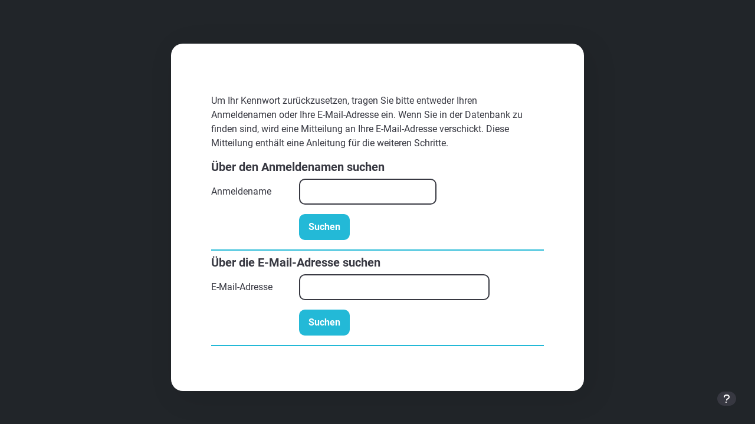

--- FILE ---
content_type: text/html; charset=utf-8
request_url: https://moodle.osu.cz/login/forgot_password.php?lang=de
body_size: 26404
content:
<!DOCTYPE html>

<html  dir="ltr" lang="de" xml:lang="de">
<head>
    <title>Kennwort vergessen | Titulní stránka</title>
    <link rel="shortcut icon" href="https://moodle.osu.cz/theme/image.php/tgm/theme/1760523367/favicon" />
    <meta http-equiv="Content-Type" content="text/html; charset=utf-8" />
<meta name="keywords" content="moodle, Kennwort vergessen | Titulní stránka" />
<link rel="stylesheet" type="text/css" href="https://moodle.osu.cz/theme/yui_combo.php?rollup/3.18.1/yui-moodlesimple-min.css" /><script id="firstthemesheet" type="text/css">/** Required in order to fix style inclusion problems in IE with YUI **/</script><link rel="stylesheet" type="text/css" href="https://moodle.osu.cz/theme/styles.php/tgm/1760523367_1755578412/all" />
<script>
//<![CDATA[
var M = {}; M.yui = {};
M.pageloadstarttime = new Date();
M.cfg = {"wwwroot":"https:\/\/moodle.osu.cz","apibase":"https:\/\/moodle.osu.cz\/r.php\/api","homeurl":{},"sesskey":"8r8xiqIAAX","sessiontimeout":"7200","sessiontimeoutwarning":1200,"themerev":"1760523367","slasharguments":1,"theme":"tgm","iconsystemmodule":"core\/icon_system_fontawesome","jsrev":"1755578182","admin":"admin","svgicons":true,"usertimezone":"Europa\/Prag","language":"de","courseId":1,"courseContextId":2,"contextid":1,"contextInstanceId":0,"langrev":1768793401,"templaterev":"1755578182","siteId":1,"userId":0};var yui1ConfigFn = function(me) {if(/-skin|reset|fonts|grids|base/.test(me.name)){me.type='css';me.path=me.path.replace(/\.js/,'.css');me.path=me.path.replace(/\/yui2-skin/,'/assets/skins/sam/yui2-skin')}};
var yui2ConfigFn = function(me) {var parts=me.name.replace(/^moodle-/,'').split('-'),component=parts.shift(),module=parts[0],min='-min';if(/-(skin|core)$/.test(me.name)){parts.pop();me.type='css';min=''}
if(module){var filename=parts.join('-');me.path=component+'/'+module+'/'+filename+min+'.'+me.type}else{me.path=component+'/'+component+'.'+me.type}};
YUI_config = {"debug":false,"base":"https:\/\/moodle.osu.cz\/lib\/yuilib\/3.18.1\/","comboBase":"https:\/\/moodle.osu.cz\/theme\/yui_combo.php?","combine":true,"filter":null,"insertBefore":"firstthemesheet","groups":{"yui2":{"base":"https:\/\/moodle.osu.cz\/lib\/yuilib\/2in3\/2.9.0\/build\/","comboBase":"https:\/\/moodle.osu.cz\/theme\/yui_combo.php?","combine":true,"ext":false,"root":"2in3\/2.9.0\/build\/","patterns":{"yui2-":{"group":"yui2","configFn":yui1ConfigFn}}},"moodle":{"name":"moodle","base":"https:\/\/moodle.osu.cz\/theme\/yui_combo.php?m\/1755578182\/","combine":true,"comboBase":"https:\/\/moodle.osu.cz\/theme\/yui_combo.php?","ext":false,"root":"m\/1755578182\/","patterns":{"moodle-":{"group":"moodle","configFn":yui2ConfigFn}},"filter":null,"modules":{"moodle-core-actionmenu":{"requires":["base","event","node-event-simulate"]},"moodle-core-chooserdialogue":{"requires":["base","panel","moodle-core-notification"]},"moodle-core-maintenancemodetimer":{"requires":["base","node"]},"moodle-core-lockscroll":{"requires":["plugin","base-build"]},"moodle-core-notification":{"requires":["moodle-core-notification-dialogue","moodle-core-notification-alert","moodle-core-notification-confirm","moodle-core-notification-exception","moodle-core-notification-ajaxexception"]},"moodle-core-notification-dialogue":{"requires":["base","node","panel","escape","event-key","dd-plugin","moodle-core-widget-focusafterclose","moodle-core-lockscroll"]},"moodle-core-notification-alert":{"requires":["moodle-core-notification-dialogue"]},"moodle-core-notification-confirm":{"requires":["moodle-core-notification-dialogue"]},"moodle-core-notification-exception":{"requires":["moodle-core-notification-dialogue"]},"moodle-core-notification-ajaxexception":{"requires":["moodle-core-notification-dialogue"]},"moodle-core-dragdrop":{"requires":["base","node","io","dom","dd","event-key","event-focus","moodle-core-notification"]},"moodle-core-event":{"requires":["event-custom"]},"moodle-core-blocks":{"requires":["base","node","io","dom","dd","dd-scroll","moodle-core-dragdrop","moodle-core-notification"]},"moodle-core-handlebars":{"condition":{"trigger":"handlebars","when":"after"}},"moodle-core_availability-form":{"requires":["base","node","event","event-delegate","panel","moodle-core-notification-dialogue","json"]},"moodle-course-categoryexpander":{"requires":["node","event-key"]},"moodle-course-management":{"requires":["base","node","io-base","moodle-core-notification-exception","json-parse","dd-constrain","dd-proxy","dd-drop","dd-delegate","node-event-delegate"]},"moodle-course-dragdrop":{"requires":["base","node","io","dom","dd","dd-scroll","moodle-core-dragdrop","moodle-core-notification","moodle-course-coursebase","moodle-course-util"]},"moodle-course-util":{"requires":["node"],"use":["moodle-course-util-base"],"submodules":{"moodle-course-util-base":{},"moodle-course-util-section":{"requires":["node","moodle-course-util-base"]},"moodle-course-util-cm":{"requires":["node","moodle-course-util-base"]}}},"moodle-form-dateselector":{"requires":["base","node","overlay","calendar"]},"moodle-form-shortforms":{"requires":["node","base","selector-css3","moodle-core-event"]},"moodle-question-chooser":{"requires":["moodle-core-chooserdialogue"]},"moodle-question-searchform":{"requires":["base","node"]},"moodle-availability_completion-form":{"requires":["base","node","event","moodle-core_availability-form"]},"moodle-availability_date-form":{"requires":["base","node","event","io","moodle-core_availability-form"]},"moodle-availability_grade-form":{"requires":["base","node","event","moodle-core_availability-form"]},"moodle-availability_group-form":{"requires":["base","node","event","moodle-core_availability-form"]},"moodle-availability_grouping-form":{"requires":["base","node","event","moodle-core_availability-form"]},"moodle-availability_profile-form":{"requires":["base","node","event","moodle-core_availability-form"]},"moodle-mod_assign-history":{"requires":["node","transition"]},"moodle-mod_attendance-groupfilter":{"requires":["base","node"]},"moodle-mod_customcert-rearrange":{"requires":["dd-delegate","dd-drag"]},"moodle-mod_quiz-quizbase":{"requires":["base","node"]},"moodle-mod_quiz-toolboxes":{"requires":["base","node","event","event-key","io","moodle-mod_quiz-quizbase","moodle-mod_quiz-util-slot","moodle-core-notification-ajaxexception"]},"moodle-mod_quiz-questionchooser":{"requires":["moodle-core-chooserdialogue","moodle-mod_quiz-util","querystring-parse"]},"moodle-mod_quiz-modform":{"requires":["base","node","event"]},"moodle-mod_quiz-autosave":{"requires":["base","node","event","event-valuechange","node-event-delegate","io-form","datatype-date-format"]},"moodle-mod_quiz-dragdrop":{"requires":["base","node","io","dom","dd","dd-scroll","moodle-core-dragdrop","moodle-core-notification","moodle-mod_quiz-quizbase","moodle-mod_quiz-util-base","moodle-mod_quiz-util-page","moodle-mod_quiz-util-slot","moodle-course-util"]},"moodle-mod_quiz-util":{"requires":["node","moodle-core-actionmenu"],"use":["moodle-mod_quiz-util-base"],"submodules":{"moodle-mod_quiz-util-base":{},"moodle-mod_quiz-util-slot":{"requires":["node","moodle-mod_quiz-util-base"]},"moodle-mod_quiz-util-page":{"requires":["node","moodle-mod_quiz-util-base"]}}},"moodle-message_airnotifier-toolboxes":{"requires":["base","node","io"]},"moodle-editor_atto-editor":{"requires":["node","transition","io","overlay","escape","event","event-simulate","event-custom","node-event-html5","node-event-simulate","yui-throttle","moodle-core-notification-dialogue","moodle-editor_atto-rangy","handlebars","timers","querystring-stringify"]},"moodle-editor_atto-plugin":{"requires":["node","base","escape","event","event-outside","handlebars","event-custom","timers","moodle-editor_atto-menu"]},"moodle-editor_atto-menu":{"requires":["moodle-core-notification-dialogue","node","event","event-custom"]},"moodle-editor_atto-rangy":{"requires":[]},"moodle-report_eventlist-eventfilter":{"requires":["base","event","node","node-event-delegate","datatable","autocomplete","autocomplete-filters"]},"moodle-report_loglive-fetchlogs":{"requires":["base","event","node","io","node-event-delegate"]},"moodle-gradereport_history-userselector":{"requires":["escape","event-delegate","event-key","handlebars","io-base","json-parse","moodle-core-notification-dialogue"]},"moodle-qbank_editquestion-chooser":{"requires":["moodle-core-chooserdialogue"]},"moodle-tool_lp-dragdrop-reorder":{"requires":["moodle-core-dragdrop"]},"moodle-assignfeedback_editpdf-editor":{"requires":["base","event","node","io","graphics","json","event-move","event-resize","transition","querystring-stringify-simple","moodle-core-notification-dialog","moodle-core-notification-alert","moodle-core-notification-warning","moodle-core-notification-exception","moodle-core-notification-ajaxexception"]},"moodle-atto_accessibilitychecker-button":{"requires":["color-base","moodle-editor_atto-plugin"]},"moodle-atto_accessibilityhelper-button":{"requires":["moodle-editor_atto-plugin"]},"moodle-atto_align-button":{"requires":["moodle-editor_atto-plugin"]},"moodle-atto_bold-button":{"requires":["moodle-editor_atto-plugin"]},"moodle-atto_charmap-button":{"requires":["moodle-editor_atto-plugin"]},"moodle-atto_clear-button":{"requires":["moodle-editor_atto-plugin"]},"moodle-atto_collapse-button":{"requires":["moodle-editor_atto-plugin"]},"moodle-atto_emojipicker-button":{"requires":["moodle-editor_atto-plugin"]},"moodle-atto_emoticon-button":{"requires":["moodle-editor_atto-plugin"]},"moodle-atto_equation-button":{"requires":["moodle-editor_atto-plugin","moodle-core-event","io","event-valuechange","tabview","array-extras"]},"moodle-atto_h5p-button":{"requires":["moodle-editor_atto-plugin"]},"moodle-atto_html-button":{"requires":["promise","moodle-editor_atto-plugin","moodle-atto_html-beautify","moodle-atto_html-codemirror","event-valuechange"]},"moodle-atto_html-codemirror":{"requires":["moodle-atto_html-codemirror-skin"]},"moodle-atto_html-beautify":{},"moodle-atto_image-button":{"requires":["moodle-editor_atto-plugin"]},"moodle-atto_indent-button":{"requires":["moodle-editor_atto-plugin"]},"moodle-atto_italic-button":{"requires":["moodle-editor_atto-plugin"]},"moodle-atto_link-button":{"requires":["moodle-editor_atto-plugin"]},"moodle-atto_managefiles-button":{"requires":["moodle-editor_atto-plugin"]},"moodle-atto_managefiles-usedfiles":{"requires":["node","escape"]},"moodle-atto_media-button":{"requires":["moodle-editor_atto-plugin","moodle-form-shortforms"]},"moodle-atto_noautolink-button":{"requires":["moodle-editor_atto-plugin"]},"moodle-atto_orderedlist-button":{"requires":["moodle-editor_atto-plugin"]},"moodle-atto_recordrtc-recording":{"requires":["moodle-atto_recordrtc-button"]},"moodle-atto_recordrtc-button":{"requires":["moodle-editor_atto-plugin","moodle-atto_recordrtc-recording"]},"moodle-atto_rtl-button":{"requires":["moodle-editor_atto-plugin"]},"moodle-atto_strike-button":{"requires":["moodle-editor_atto-plugin"]},"moodle-atto_subscript-button":{"requires":["moodle-editor_atto-plugin"]},"moodle-atto_superscript-button":{"requires":["moodle-editor_atto-plugin"]},"moodle-atto_table-button":{"requires":["moodle-editor_atto-plugin","moodle-editor_atto-menu","event","event-valuechange"]},"moodle-atto_title-button":{"requires":["moodle-editor_atto-plugin"]},"moodle-atto_underline-button":{"requires":["moodle-editor_atto-plugin"]},"moodle-atto_undo-button":{"requires":["moodle-editor_atto-plugin"]},"moodle-atto_unorderedlist-button":{"requires":["moodle-editor_atto-plugin"]}}},"gallery":{"name":"gallery","base":"https:\/\/moodle.osu.cz\/lib\/yuilib\/gallery\/","combine":true,"comboBase":"https:\/\/moodle.osu.cz\/theme\/yui_combo.php?","ext":false,"root":"gallery\/1755578182\/","patterns":{"gallery-":{"group":"gallery"}}}},"modules":{"core_filepicker":{"name":"core_filepicker","fullpath":"https:\/\/moodle.osu.cz\/lib\/javascript.php\/1755578182\/repository\/filepicker.js","requires":["base","node","node-event-simulate","json","async-queue","io-base","io-upload-iframe","io-form","yui2-treeview","panel","cookie","datatable","datatable-sort","resize-plugin","dd-plugin","escape","moodle-core_filepicker","moodle-core-notification-dialogue"]},"core_comment":{"name":"core_comment","fullpath":"https:\/\/moodle.osu.cz\/lib\/javascript.php\/1755578182\/comment\/comment.js","requires":["base","io-base","node","json","yui2-animation","overlay","escape"]}},"logInclude":[],"logExclude":[],"logLevel":null};
M.yui.loader = {modules: {}};

//]]>
</script>

<style>
  .forgetpass {display: none;}
</style>
    <meta name="viewport" content="width=device-width, initial-scale=1.0">
</head>
<body  id="page-login-forgot_password" class="format-site  path-login chrome dir-ltr lang-de yui-skin-sam yui3-skin-sam moodle-osu-cz pagelayout-login course-1 context-1 notloggedin theme ">
<div class="toast-wrapper mx-auto py-0 fixed-top" role="status" aria-live="polite"></div>

<div id="page-wrapper">

    <div>
    <a class="sr-only sr-only-focusable" href="#maincontent">Zum Hauptinhalt</a>
</div><script src="https://moodle.osu.cz/lib/javascript.php/1755578182/lib/polyfills/polyfill.js"></script>
<script src="https://moodle.osu.cz/theme/yui_combo.php?rollup/3.18.1/yui-moodlesimple-min.js"></script><script src="https://moodle.osu.cz/theme/jquery.php/core/jquery-3.7.1.min.js"></script>
<script src="https://moodle.osu.cz/theme/jquery.php/theme_tgm/custom.js"></script>
<script src="https://moodle.osu.cz/lib/javascript.php/1755578182/lib/javascript-static.js"></script>
<script>
//<![CDATA[
document.body.className += ' jsenabled';
//]]>
</script>



    <div id="page" class="container-fluid pt-5 mt-0">
        <div id="page-content" class="row">
            <div id="region-main-box" class="col-12">
                <div id="region-main" class="col-12 h-100">
                <div class="login-wrapper">
                    <div class="login-container">
                    <div role="main"><span id="maincontent"></span><div class="box py-3 generalbox boxwidthnormal boxaligncenter">Um Ihr Kennwort zurückzusetzen, tragen Sie bitte entweder Ihren Anmeldenamen oder Ihre E-Mail-Adresse ein. Wenn Sie in der Datenbank zu finden sind, wird eine Mitteilung an Ihre E-Mail-Adresse verschickt. Diese Mitteilung enthält eine Anleitung für die weiteren Schritte.</div>
<form autocomplete="off" action="https://moodle.osu.cz/login/forgot_password.php" method="post" accept-charset="utf-8" id="mform1_fJrjmFRrGDOP6Jx" class="mform">
	<div style="display: none;"><input name="sesskey" type="hidden" value="8r8xiqIAAX" />
<input name="_qf__login_forgot_password_form" type="hidden" value="1" />
</div>


	<fieldset class="clearfix"  id="id_searchbyusername"><legend class="sr-only">Über den Anmeldenamen suchen</legend>
<div class="d-flex align-items-center mb-2">
    <div class="position-relative d-flex ftoggler align-items-center position-relative me-1">
        <h3 class="d-flex align-self-stretch align-items-center mb-0" aria-hidden="true">
            Über den Anmeldenamen suchen
        </h3>
    </div>
    
</div>
<div id="id_searchbyusernamecontainer" class="fcontainer  show"><div id="fitem_id_username" class="mb-3 row  fitem    " >
    <div class="col-md-3 col-form-label d-flex pb-0 pe-md-0">
        
                <label id="id_username_label" class="d-inline word-break " for="id_username">
                    Anmeldename
                </label>
        
        <div class="form-label-addon d-flex align-items-center align-self-start">
            
        </div>
    </div>
    <div class="col-md-9 d-flex flex-wrap align-items-start felement" data-fieldtype="text">
        <input type="text"
                class="form-control "
                name="username"
                id="id_username"
                value=""
                size="20"
                autocomplete="username" >
        <div class="form-control-feedback invalid-feedback" id="id_error_username" >
            
        </div>
    </div>
</div><div id="fitem_id_submitbuttonusername" class="mb-3 row  fitem femptylabel   " >
    <div class="col-md-3 col-form-label d-flex pb-0 pe-md-0">
        
        <div class="form-label-addon d-flex align-items-center align-self-start">
            
        </div>
    </div>
    <div class="col-md-9 d-flex flex-wrap align-items-start felement" data-fieldtype="submit">
            <input type="submit"
                class="btn
                        btn-primary
                        
                    
                    
                    "
                name="submitbuttonusername"
                id="id_submitbuttonusername"
                value="Suchen"
                 >
        <div class="form-control-feedback invalid-feedback" id="id_error_submitbuttonusername" >
            
        </div>
    </div>
</div>
		</div></fieldset>
	<fieldset class="clearfix"  id="id_searchbyemail"><legend class="sr-only">Über die E-Mail-Adresse suchen</legend>
<div class="d-flex align-items-center mb-2">
    <div class="position-relative d-flex ftoggler align-items-center position-relative me-1">
        <h3 class="d-flex align-self-stretch align-items-center mb-0" aria-hidden="true">
            Über die E-Mail-Adresse suchen
        </h3>
    </div>
    
</div>
<div id="id_searchbyemailcontainer" class="fcontainer  show"><div id="fitem_id_email" class="mb-3 row  fitem    " >
    <div class="col-md-3 col-form-label d-flex pb-0 pe-md-0">
        
                <label id="id_email_label" class="d-inline word-break " for="id_email">
                    E-Mail-Adresse
                </label>
        
        <div class="form-label-addon d-flex align-items-center align-self-start">
            
        </div>
    </div>
    <div class="col-md-9 d-flex flex-wrap align-items-start felement" data-fieldtype="text">
        <input type="text"
                class="form-control "
                name="email"
                id="id_email"
                value=""
                size="30"
                maxlength="100" autocomplete="email" >
        <div class="form-control-feedback invalid-feedback" id="id_error_email" >
            
        </div>
    </div>
</div><div id="fitem_id_submitbuttonemail" class="mb-3 row  fitem femptylabel   " >
    <div class="col-md-3 col-form-label d-flex pb-0 pe-md-0">
        
        <div class="form-label-addon d-flex align-items-center align-self-start">
            
        </div>
    </div>
    <div class="col-md-9 d-flex flex-wrap align-items-start felement" data-fieldtype="submit">
            <input type="submit"
                class="btn
                        btn-primary
                        
                    
                    
                    "
                name="submitbuttonemail"
                id="id_submitbuttonemail"
                value="Suchen"
                 >
        <div class="form-control-feedback invalid-feedback" id="id_error_submitbuttonemail" >
            
        </div>
    </div>
</div>
		</div></fieldset>
</form></div>
                    </div>
                </div>
                </div>
            </div>
        </div>
    </div>
    
    <footer id="page-footer" class="footer-popover bg-white">
        <div data-region="footer-container-popover">
            <button class="btn btn-icon btn-secondary icon-no-margin btn-footer-popover" data-action="footer-popover" aria-label="Fußbereich anzeigen">
                <i class="icon fa fa-question fa-fw " aria-hidden="true" ></i>
            </button>
        </div>
        <div class="footer-content-popover container" data-region="footer-content-popover">
            <div class="footer-section p-3 border-bottom">
                <div class="logininfo">
                    <div class="logininfo">Sie sind nicht angemeldet.</div>
                </div>
                <div class="tool_usertours-resettourcontainer">
                </div>
    
                <div class="tool_dataprivacy"><a href="https://moodle.osu.cz/admin/tool/dataprivacy/summary.php">Unsere Datenlöschfristen</a></div><div><a class="mobilelink" href="https://download.moodle.org/mobile?version=2024100706.01&amp;lang=de&amp;iosappid=633359593&amp;androidappid=com.moodle.moodlemobile">Laden Sie die mobile App</a></div>
                <script>
//<![CDATA[
var require = {
    baseUrl : 'https://moodle.osu.cz/lib/requirejs.php/1755578182/',
    // We only support AMD modules with an explicit define() statement.
    enforceDefine: true,
    skipDataMain: true,
    waitSeconds : 0,

    paths: {
        jquery: 'https://moodle.osu.cz/lib/javascript.php/1755578182/lib/jquery/jquery-3.7.1.min',
        jqueryui: 'https://moodle.osu.cz/lib/javascript.php/1755578182/lib/jquery/ui-1.13.2/jquery-ui.min',
        jqueryprivate: 'https://moodle.osu.cz/lib/javascript.php/1755578182/lib/requirejs/jquery-private'
    },

    // Custom jquery config map.
    map: {
      // '*' means all modules will get 'jqueryprivate'
      // for their 'jquery' dependency.
      '*': { jquery: 'jqueryprivate' },

      // 'jquery-private' wants the real jQuery module
      // though. If this line was not here, there would
      // be an unresolvable cyclic dependency.
      jqueryprivate: { jquery: 'jquery' }
    }
};

//]]>
</script>
<script src="https://moodle.osu.cz/lib/javascript.php/1755578182/lib/requirejs/require.min.js"></script>
<script>
//<![CDATA[
M.util.js_pending("core/first");
require(['core/first'], function() {
require(['core/prefetch'])
;
M.util.js_pending('filter_mathjaxloader/loader'); require(['filter_mathjaxloader/loader'], function(amd) {amd.configure({"mathjaxconfig":"MathJax.Hub.Config({\r\n    config: [\"MMLorHTML.js\", \"Safe.js\"],\r\n    errorSettings: { message: [\"!\"] },\r\n    skipStartupTypeset: true,\r\n    messageStyle: \"none\",\r\n    jax: [\"input\/TeX\",\"input\/MathML\",\"input\/AsciiMath\",\"output\/HTML-CSS\",\"output\/NativeMML\"],\r\n    extensions: [\"tex2jax.js\",\"mml2jax.js\",\"asciimath2jax.js\",\"MathMenu.js\",\"MathZoom.js\"],\r\n});\r\n","lang":"de"}); M.util.js_complete('filter_mathjaxloader/loader');});;
require(["media_videojs/loader"], function(loader) {
    loader.setUp('de');
});;
M.util.js_pending('filter_glossary/autolinker'); require(['filter_glossary/autolinker'], function(amd) {amd.init(); M.util.js_complete('filter_glossary/autolinker');});;

require(['theme_boost/footer-popover'], function(FooterPopover) {
    FooterPopover.init();
});
;

M.util.js_pending('theme_boost/loader');
require(['theme_boost/loader'], function() {
  M.util.js_complete('theme_boost/loader');
});
;
M.util.js_pending('core_form/changechecker'); require(['core_form/changechecker'], function(amd) {amd.watchFormById("mform1_fJrjmFRrGDOP6Jx"); M.util.js_complete('core_form/changechecker');});;

require(['theme_boost/form-display-errors'], function(module) {
    module.enhance("id_username");
});
;

require(['theme_boost/form-display-errors'], function(module) {
    module.enhance("id_submitbuttonusername");
});
;

        require(['core_form/submit'], function(Submit) {
            Submit.init("id_submitbuttonusername");
        });
;

require(['theme_boost/form-display-errors'], function(module) {
    module.enhance("id_email");
});
;

require(['theme_boost/form-display-errors'], function(module) {
    module.enhance("id_submitbuttonemail");
});
;

        require(['core_form/submit'], function(Submit) {
            Submit.init("id_submitbuttonemail");
        });
;
M.util.js_pending('core/notification'); require(['core/notification'], function(amd) {amd.init(1, []); M.util.js_complete('core/notification');});;
M.util.js_pending('core/log'); require(['core/log'], function(amd) {amd.setConfig({"level":"warn"}); M.util.js_complete('core/log');});;
M.util.js_pending('core/page_global'); require(['core/page_global'], function(amd) {amd.init(); M.util.js_complete('core/page_global');});;
M.util.js_pending('core/utility'); require(['core/utility'], function(amd) {M.util.js_complete('core/utility');});;
M.util.js_pending('core/storage_validation'); require(['core/storage_validation'], function(amd) {amd.init(null); M.util.js_complete('core/storage_validation');});
    M.util.js_complete("core/first");
});
//]]>
</script>
<script src="https://cdn.jsdelivr.net/npm/mathjax@2.7.9/MathJax.js?delayStartupUntil=configured"></script>
<script>
//<![CDATA[
M.str = {"moodle":{"lastmodified":"Zuletzt ge\u00e4ndert","name":"Name","error":"Fehler","info":"Infos","yes":"Ja","no":"Nein","cancel":"Abbrechen","confirm":"Best\u00e4tigen","areyousure":"Sind Sie sicher?","closebuttontitle":"Schlie\u00dfen","unknownerror":"Unbekannter Fehler","file":"Datei","url":"URL","collapseall":"Alles einklappen","expandall":"Alles aufklappen"},"repository":{"type":"Typ","size":"Gr\u00f6\u00dfe","invalidjson":"Ung\u00fcltiger JSON-Text","nofilesattached":"Keine Datei","filepicker":"Dateiauswahl","logout":"Abmelden","nofilesavailable":"Keine Dateien vorhanden","norepositoriesavailable":"Sie k\u00f6nnen hier zur Zeit keine Dateien hochladen.","fileexistsdialogheader":"Datei bereits vorhanden","fileexistsdialog_editor":"Eine Datei mit diesem Namen wurde bereits an den Text angeh\u00e4ngt, den Sie gerade bearbeiten","fileexistsdialog_filemanager":"Eine Datei mit diesem Namen wurde bereits an den Text angeh\u00e4ngt","renameto":"Nach '{$a}' umbenennen","referencesexist":"Es gibt {$a} Links zu dieser Datei.","select":"W\u00e4hlen Sie"},"admin":{"confirmdeletecomments":"M\u00f6chten Sie die ausgew\u00e4hlten Kommentare wirklich l\u00f6schen?","confirmation":"Best\u00e4tigung"},"debug":{"debuginfo":"Debug-Info","line":"Zeile","stacktrace":"Stack trace"},"langconfig":{"labelsep":":\u00a0"}};
//]]>
</script>
<script>
//<![CDATA[
(function() {M.util.help_popups.setup(Y);
 M.util.js_pending('random696e23444f4d52'); Y.on('domready', function() { M.util.js_complete("init");  M.util.js_complete('random696e23444f4d52'); });
})();
//]]>
</script>

            </div>
            <div class="footer-section p-3">
                <div>Powered by <a href="https://moodle.com">Moodle</a></div>
            </div>
        </div>
    
        <div class="footer-content-debugging footer-dark bg-dark text-light">
            <div class="container-fluid footer-dark-inner">
                
            </div>
        </div>
    </footer>
</div>


</body></html>

--- FILE ---
content_type: application/javascript
request_url: https://moodle.osu.cz/theme/jquery.php/theme_tgm/custom.js
body_size: 386
content:
showMore = function (container, itemsPerRow = 4) {
    const showMoreCont = $(container).find('.js-showmore-cont');
    const showMoreBtn = $(container).find('.js-showmore-btn');
    const allItems = $(container).find('.js-showmore-item');
    const itemsTotal = allItems.length;
    let row = 1;

    allItems.slice(0, itemsPerRow).removeClass('d-none');

    if (itemsTotal > itemsPerRow) {
        showMoreCont.toggleClass('d-none d-flex');
    }

    showMoreBtn.click(function() {
        row++;
        allItems.slice(row*itemsPerRow-itemsPerRow, row*itemsPerRow).removeClass('d-none');
        let displayedItemsTotal = $(container).find('.js-showmore-item:not(.d-none)').length;
        if (displayedItemsTotal === itemsTotal) {
            showMoreCont.toggleClass('d-none d-flex');
        }
    });
}

$(document).ready(function() {
    $('.btn[data-toggle=collapse]').click(function() {
        this.blur();
    });

    $('#adminsettings').attr('action', '');
});